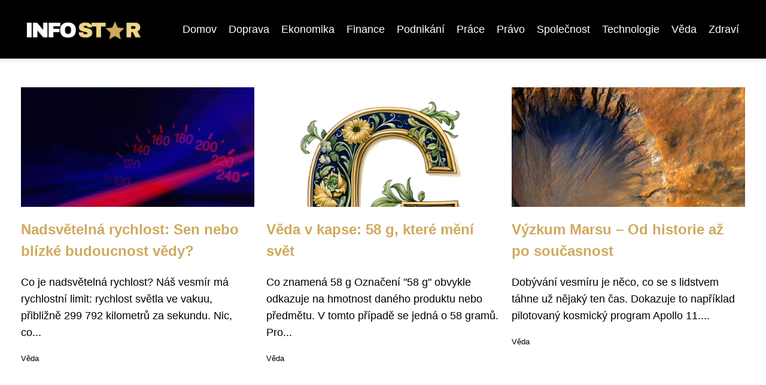

--- FILE ---
content_type: text/html;charset=UTF-8
request_url: https://infostar.cz/category/veda/
body_size: 5138
content:
<!DOCTYPE html>
<html lang="cs">
    <head>
        <meta charset="utf-8">
<meta name="viewport" content="width=device-width, initial-scale=1.0, maximum-scale=5.0">
<meta name="keywords" content="Věda">
<meta name="description" content="Kategorie Věda">
<link rel="stylesheet" type="text/css" href="https://infostar.cz/assets/css/style.css" media="all">
<link rel="stylesheet" type="text/css" href="https://infostar.cz/assets/css/skin.css" media="all">

<title>Věda &lt; InfoStar</title>

<script async src="https://pagead2.googlesyndication.com/pagead/js/adsbygoogle.js?client=ca-pub-6122204646002237" crossorigin="anonymous"></script>



<script>
  var _paq = window._paq = window._paq || [];
  _paq.push(['trackPageView']);
  _paq.push(['enableLinkTracking']);
  (function() {
    var u = "//infinitybluemetrics.cz/";
    _paq.push(['setTrackerUrl', u + 'matomo.php']);
    _paq.push(['setSiteId', '134']);
    var d = document, g = d.createElement('script'), s = d.getElementsByTagName('script')[0];
    g.async = true;
    g.src = u + 'matomo.js';
    s.parentNode.insertBefore(g, s);
  })();
</script>



<script type="application/ld+json">
  {
    "@context": "http://schema.org",
    "@type": "WebSite",
    "name": "InfoStar",
    "url": "https://infostar.cz"
  }
</script>
<link rel="icon" type="image/png" sizes="64x64" href="https://infostar.cz/favicon/favicon-64x64.png">
<link rel="icon" type="image/png" sizes="32x32" href="https://infostar.cz/favicon/favicon-32x32.png">
<link rel="shortcut icon" href="https://infostar.cz/favicon/favicon.ico">
    </head>
    <body class="layout--fixed grid--default">

        
        <div class="wrapper">
            <header class="header header--categories" role="banner">

                <div class="header__inner">
                    <p class="header__logo">
                        <a href="https://infostar.cz">
                                                                                    <img alt="infostar.cz"
                                src="https://infostar.cz/image/logo/infostar-small.webp"
                                srcset="https://infostar.cz/image/logo/infostar-small.webp 300w, https://infostar.cz/image/logo/infostar-medium.webp 500w, https://infostar.cz/image/logo/infostar-large.webp 1000w">
                                                    </a>
                    </p>
                    <button class="header__toggle" id="header__toggle">
                        <svg xmlns="http://www.w3.org/2000/svg" width="24" height="24" viewBox="0 0 24 24" fill="none" stroke-width="2" stroke-linecap="round" stroke-linejoin="round">
                            <line x1="3" y1="12" x2="21" y2="12"></line>
                            <line x1="3" y1="6" x2="21" y2="6"></line>
                            <line x1="3" y1="18" x2="21" y2="18"></line>
                        </svg>
                    </button>

                                        <nav class="nav" role="navigation">
                        <ul>
                                                        <li>
                                <a href="https://infostar.cz/category/domov/">
                                    Domov
                                </a>
                            </li>
                                                        <li>
                                <a href="https://infostar.cz/category/doprava/">
                                    Doprava
                                </a>
                            </li>
                                                        <li>
                                <a href="https://infostar.cz/category/ekonomika/">
                                    Ekonomika
                                </a>
                            </li>
                                                        <li>
                                <a href="https://infostar.cz/category/finance/">
                                    Finance
                                </a>
                            </li>
                                                        <li>
                                <a href="https://infostar.cz/category/podnikani/">
                                    Podnikání
                                </a>
                            </li>
                                                        <li>
                                <a href="https://infostar.cz/category/prace/">
                                    Práce
                                </a>
                            </li>
                                                        <li>
                                <a href="https://infostar.cz/category/pravo/">
                                    Právo
                                </a>
                            </li>
                                                        <li>
                                <a href="https://infostar.cz/category/spolecnost/">
                                    Společnost
                                </a>
                            </li>
                                                        <li>
                                <a href="https://infostar.cz/category/technologie/">
                                    Technologie
                                </a>
                            </li>
                                                        <li>
                                <a href="https://infostar.cz/category/veda/">
                                    Věda
                                </a>
                            </li>
                                                        <li>
                                <a href="https://infostar.cz/category/zdravi/">
                                    Zdraví
                                </a>
                            </li>
                                                    </ul>
                    </nav>
                    
                </div>
            </header>

            
            <nav class="smallnav" id="smallnav" style="display:none;">
                <button class="smallnav__close" id="smallnav__close">
                    <svg xmlns="http://www.w3.org/2000/svg" width="24" height="24" viewBox="0 0 24 24" fill="none" stroke="#000000" stroke-width="2" stroke-linecap="round" stroke-linejoin="round">
                        <line x1="18" y1="6" x2="6" y2="18"></line>
                        <line x1="6" y1="6" x2="18" y2="18"></line>
                    </svg>
                </button>
                <ul>
                                        <li>
                        <a href="https://infostar.cz/category/domov/">
                            Domov
                        </a>
                    </li>
                                        <li>
                        <a href="https://infostar.cz/category/doprava/">
                            Doprava
                        </a>
                    </li>
                                        <li>
                        <a href="https://infostar.cz/category/ekonomika/">
                            Ekonomika
                        </a>
                    </li>
                                        <li>
                        <a href="https://infostar.cz/category/finance/">
                            Finance
                        </a>
                    </li>
                                        <li>
                        <a href="https://infostar.cz/category/podnikani/">
                            Podnikání
                        </a>
                    </li>
                                        <li>
                        <a href="https://infostar.cz/category/prace/">
                            Práce
                        </a>
                    </li>
                                        <li>
                        <a href="https://infostar.cz/category/pravo/">
                            Právo
                        </a>
                    </li>
                                        <li>
                        <a href="https://infostar.cz/category/spolecnost/">
                            Společnost
                        </a>
                    </li>
                                        <li>
                        <a href="https://infostar.cz/category/technologie/">
                            Technologie
                        </a>
                    </li>
                                        <li>
                        <a href="https://infostar.cz/category/veda/">
                            Věda
                        </a>
                    </li>
                                        <li>
                        <a href="https://infostar.cz/category/zdravi/">
                            Zdraví
                        </a>
                    </li>
                                    </ul>
            </nav>

            <script type="text/javascript">
                var open = document.querySelector('#header__toggle');
                var close = document.querySelector('#smallnav__close');
                var nav = document.querySelector('#smallnav');

                open.addEventListener('click', function(event) {
                    if (nav.style.display == "none") {
                        nav.style.display = "";
                    } else {
                        nav.style.display = "none";
                    }
                });

                close.addEventListener('click', function(event) {
                    if (nav.style.display == "none") {
                        nav.style.display = "";
                    } else {
                        nav.style.display = "none";
                    }
                });
            </script>

            
                        <section class="top top--default">
  <div class="top__inner">
        <article class="article">
      <p class="article__image">
        <a href="https://infostar.cz/nadsvetelna-rychlost-sen-nebo-blizke-budoucnost-vedy/">
          <img alt="Nadsvětelná Rychlost"
              src="https://infostar.cz/image/7957/nadsvetelna-rychlost-small.webp"
              srcset="https://infostar.cz/image/7957/nadsvetelna-rychlost-small.webp 300w, https://infostar.cz/image/7957/nadsvetelna-rychlost-medium.webp 500w, https://infostar.cz/image/7957/nadsvetelna-rychlost-large.webp 1000w">
        </a>
      </p>

      <h2 class="article__title">
        <a href="https://infostar.cz/nadsvetelna-rychlost-sen-nebo-blizke-budoucnost-vedy/">Nadsvětelná rychlost: Sen nebo blízké budoucnost vědy?</a>
      </h2>

            <p class="article__perex">Co je nadsvětelná rychlost?
Náš vesmír má rychlostní limit: rychlost světla ve vakuu, přibližně 299 792 kilometrů za sekundu. Nic, co...</p>

            <p class="article__category">
        <a href="https://infostar.cz/category/veda/">Věda</a>      </p>
                </article>
        <article class="article">
      <p class="article__image">
        <a href="https://infostar.cz/veda-v-kapse-58-g-ktere-meni-svet/">
          <img alt="58 G"
              src="https://infostar.cz/image/8215/58-g-small.webp"
              srcset="https://infostar.cz/image/8215/58-g-small.webp 300w, https://infostar.cz/image/8215/58-g-medium.webp 500w, https://infostar.cz/image/8215/58-g-large.webp 1000w">
        </a>
      </p>

      <h2 class="article__title">
        <a href="https://infostar.cz/veda-v-kapse-58-g-ktere-meni-svet/">Věda v kapse: 58 g, které mění svět</a>
      </h2>

            <p class="article__perex">Co znamená 58 g
Označení &quot;58 g&quot; obvykle odkazuje na hmotnost daného produktu nebo předmětu. V tomto případě se jedná o 58 gramů. Pro...</p>

            <p class="article__category">
        <a href="https://infostar.cz/category/veda/">Věda</a>      </p>
                </article>
        <article class="article">
      <p class="article__image">
        <a href="https://infostar.cz/vyzkum-marsu-od-historie-az-po-soucasnost/">
          <img alt=""
              src="https://infostar.cz/image/360/vyzkum-marsu-od-historie-az-po-soucastnost-small.webp"
              srcset="https://infostar.cz/image/360/vyzkum-marsu-od-historie-az-po-soucastnost-small.webp 300w, https://infostar.cz/image/360/vyzkum-marsu-od-historie-az-po-soucastnost-medium.webp 500w, https://infostar.cz/image/360/vyzkum-marsu-od-historie-az-po-soucastnost-large.webp 1000w">
        </a>
      </p>

      <h2 class="article__title">
        <a href="https://infostar.cz/vyzkum-marsu-od-historie-az-po-soucasnost/">Výzkum Marsu – Od historie až po současnost</a>
      </h2>

            <p class="article__perex">
Dobývání vesmíru je něco, co se s lidstvem táhne už nějaký ten čas. Dokazuje to například pilotovaný kosmický program Apollo 11....</p>

            <p class="article__category">
        <a href="https://infostar.cz/category/veda/">Věda</a>      </p>
                </article>
      </div>
</section>
            
            <main class="main">
                <div class="main__inner">

                                        <div class="search-form">
  <form method="get" action="https://infostar.cz/search/" enctype="multipart/form-data">
    <input type="text" name="q" placeholder="Hledáte něco?"/>
    <input type="submit" value="Hledat">
  </form>
</div>
                    
                    <section class="content">

                                                
                        
                        
                                                <h1>Věda</h1>

<div class="articles articles--cols">
        <article class="article">
        <p class="article__image">
            <a href="https://infostar.cz/veda-v-kapse-58-g-ktere-meni-svet/">
                <img alt="58 G"
                    src="https://infostar.cz/image/8215/58-g-large.webp"
                    srcset="https://infostar.cz/image/8215/58-g-small.webp 300w, https://infostar.cz/image/8215/58-g-medium.webp 500w, https://infostar.cz/image/8215/58-g-large.webp 1000w"/>
            </a>
        </p>

        <h2 class="article__title">
            <a href="https://infostar.cz/veda-v-kapse-58-g-ktere-meni-svet/">Věda v kapse: 58 g, které mění svět</a>
        </h2>

        <p class="article__perex">Co znamená 58 g
Označení &quot;58 g&quot; obvykle odkazuje na hmotnost daného produktu nebo předmětu. V tomto případě se jedná o 58 gramů. Pro lepší představu, 58 gramů odpovídá přibližně hmotnosti menšího jablka.
Hmotnost se v obchodě často používá k určení ceny, například u potravin prodávaných na váhu. V jiných...</p>

                <p class="article__category">
                        <a href="https://infostar.cz/category/veda/">Věda</a>
                    </p>
        
        <p class="article__date">02. 06. 2024</p>
    </article>
        <article class="article">
        <p class="article__image">
            <a href="https://infostar.cz/nadsvetelna-rychlost-sen-nebo-blizke-budoucnost-vedy/">
                <img alt="Nadsvětelná Rychlost"
                    src="https://infostar.cz/image/7957/nadsvetelna-rychlost-large.webp"
                    srcset="https://infostar.cz/image/7957/nadsvetelna-rychlost-small.webp 300w, https://infostar.cz/image/7957/nadsvetelna-rychlost-medium.webp 500w, https://infostar.cz/image/7957/nadsvetelna-rychlost-large.webp 1000w"/>
            </a>
        </p>

        <h2 class="article__title">
            <a href="https://infostar.cz/nadsvetelna-rychlost-sen-nebo-blizke-budoucnost-vedy/">Nadsvětelná rychlost: Sen nebo blízké budoucnost vědy?</a>
        </h2>

        <p class="article__perex">Co je nadsvětelná rychlost?
Náš vesmír má rychlostní limit: rychlost světla ve vakuu, přibližně 299 792 kilometrů za sekundu. Nic, co známe, nemůže cestovat rychleji. To je jeden ze základních kamenů Einsteinovy ​​teorie relativity. Pokud by se něco mohlo pohybovat rychleji než světlo, mohlo by cestovat zpět v čase, což...</p>

                <p class="article__category">
                        <a href="https://infostar.cz/category/veda/">Věda</a>
                    </p>
        
        <p class="article__date">01. 06. 2024</p>
    </article>
        <article class="article">
        <p class="article__image">
            <a href="https://infostar.cz/zijeme-v-simulaci-nove-dukazy-z-vedy/">
                <img alt="Žijeme V Simulaci Důkazy"
                    src="https://infostar.cz/image/7887/zijeme-v-simulaci-dukazy-large.webp"
                    srcset="https://infostar.cz/image/7887/zijeme-v-simulaci-dukazy-small.webp 300w, https://infostar.cz/image/7887/zijeme-v-simulaci-dukazy-medium.webp 500w, https://infostar.cz/image/7887/zijeme-v-simulaci-dukazy-large.webp 1000w"/>
            </a>
        </p>

        <h2 class="article__title">
            <a href="https://infostar.cz/zijeme-v-simulaci-nove-dukazy-z-vedy/">Žijeme v simulaci? Nové důkazy z vědy.</a>
        </h2>

        <p class="article__perex">Kvantová fyzika a pixelace reality
Kvantová fyzika, oblast zkoumající mikroskopický svět, zpochybňuje naše intuitivní chápání reality. Jedním z nejpodivnějších konceptů je &quot;kvantování&quot;, kde fyzikální vlastnosti, jako je energie nebo moment hybnosti, nemohou nabývat libovolných hodnot, ale pouze diskrétních &quot;balíčků&quot; -...</p>

                <p class="article__category">
                        <a href="https://infostar.cz/category/veda/">Věda</a>
                    </p>
        
        <p class="article__date">01. 06. 2024</p>
    </article>
        <article class="article">
        <p class="article__image">
            <a href="https://infostar.cz/tesla-model-s-plaid-elektricka-bestie-na-kolech/">
                <img alt=""
                    src="https://infostar.cz/image/7580/tesla-model-s-plaid-large.webp"
                    srcset="https://infostar.cz/image/7580/tesla-model-s-plaid-small.webp 300w, https://infostar.cz/image/7580/tesla-model-s-plaid-medium.webp 500w, https://infostar.cz/image/7580/tesla-model-s-plaid-large.webp 1000w"/>
            </a>
        </p>

        <h2 class="article__title">
            <a href="https://infostar.cz/tesla-model-s-plaid-elektricka-bestie-na-kolech/">Tesla Model S Plaid: Elektrická bestie na kolech</a>
        </h2>

        <p class="article__perex">Když se řekne Tesla, většině lidí se vybaví luxusní, ekologické a technologicky vyspělé elektromobily. A když se řekne Model S Plaid, srdce fanoušků elektromobilů začnou tlouct o něco rychleji. Tohle auto totiž není jen obyčejný elektromobil, je to ďábelská bestie na kolech, která zpochybňuje vše, co jsme si doposud...</p>

                <p class="article__category">
                        <a href="https://infostar.cz/category/veda/">Věda</a>
                    </p>
        
        <p class="article__date">31. 03. 2024</p>
    </article>
        <article class="article">
        <p class="article__image">
            <a href="https://infostar.cz/radioteleskop-arecibo-patril-sveho-casu-k-nejvetsim-na-svete/">
                <img alt=""
                    src="https://infostar.cz/image/365/radioteleskop-arecibo-patril-sveho-casu-k-nejvetsim-na-svete-large.webp"
                    srcset="https://infostar.cz/image/365/radioteleskop-arecibo-patril-sveho-casu-k-nejvetsim-na-svete-small.webp 300w, https://infostar.cz/image/365/radioteleskop-arecibo-patril-sveho-casu-k-nejvetsim-na-svete-medium.webp 500w, https://infostar.cz/image/365/radioteleskop-arecibo-patril-sveho-casu-k-nejvetsim-na-svete-large.webp 1000w"/>
            </a>
        </p>

        <h2 class="article__title">
            <a href="https://infostar.cz/radioteleskop-arecibo-patril-sveho-casu-k-nejvetsim-na-svete/">Radioteleskop Arecibo patřil svého času k největším na světě</a>
        </h2>

        <p class="article__perex">
Lidé si rádi připomínají věci, které jsou nejširší, nejvyšší, nejdelší, ale také největší, což dokazují například vzdušní obři v podobě gigantických letadel. My se zaměříme na svého času nejrozměrnější radioteleskop světa. Ten nabízí observatoř Arecibo, jíž Vám nyní představíme...</p>

                <p class="article__category">
                        <a href="https://infostar.cz/category/veda/">Věda</a>
                    </p>
        
        <p class="article__date">30. 03. 2021</p>
    </article>
        <article class="article">
        <p class="article__image">
            <a href="https://infostar.cz/autonomni-vozidla-jsou-blizkou-hudbou-budoucnosti/">
                <img alt=""
                    src="https://infostar.cz/image/364/autonomni-vozidla-jsou-blizkou-hudbou-budoucnosti-large.webp"
                    srcset="https://infostar.cz/image/364/autonomni-vozidla-jsou-blizkou-hudbou-budoucnosti-small.webp 300w, https://infostar.cz/image/364/autonomni-vozidla-jsou-blizkou-hudbou-budoucnosti-medium.webp 500w, https://infostar.cz/image/364/autonomni-vozidla-jsou-blizkou-hudbou-budoucnosti-large.webp 1000w"/>
            </a>
        </p>

        <h2 class="article__title">
            <a href="https://infostar.cz/autonomni-vozidla-jsou-blizkou-hudbou-budoucnosti/">Autonomní vozidla jsou blízkou hudbou budoucnosti</a>
        </h2>

        <p class="article__perex">
Technologický vývoj je nezadržitelný ve všech směrech, o tom není třeba pochybovat. Dokazují to nové a nové družice ve vesmíru, ale také autonomní vozidla. Tímto termínem jsou označovány samořízené automobily. To znamená ty, které nevyžadují při jízdě součinnost člověka. Pojďme se ale této tematice věnovat od A...</p>

                <p class="article__category">
                        <a href="https://infostar.cz/category/veda/">Věda</a>
                    </p>
        
        <p class="article__date">29. 03. 2021</p>
    </article>
        <article class="article">
        <p class="article__image">
            <a href="https://infostar.cz/druzice-ktere-byly-vypusteny-na-obeznou-drahu/">
                <img alt=""
                    src="https://infostar.cz/image/363/druzice-ktere-byly-vypusteny-na-obeznou-drahu-large.webp"
                    srcset="https://infostar.cz/image/363/druzice-ktere-byly-vypusteny-na-obeznou-drahu-small.webp 300w, https://infostar.cz/image/363/druzice-ktere-byly-vypusteny-na-obeznou-drahu-medium.webp 500w, https://infostar.cz/image/363/druzice-ktere-byly-vypusteny-na-obeznou-drahu-large.webp 1000w"/>
            </a>
        </p>

        <h2 class="article__title">
            <a href="https://infostar.cz/druzice-ktere-byly-vypusteny-na-obeznou-drahu/">Družice, které byly vypuštěny na oběžnou dráhu</a>
        </h2>

        <p class="article__perex">
Pomyslné dobývání vesmíru započalo v roce 1957, kdy Sovětský svaz vypustil družici Sputnik 1. To ví pravděpodobně spousta z Vás. Máte ale tušení, jaké jiné družice následovaly? A máte vůbec povědomí o tom, jakého typu taková tělesa byla a k čemu sloužila? Tohle všechno a mnohé další Vám nyní...</p>

                <p class="article__category">
                        <a href="https://infostar.cz/category/veda/">Věda</a>
                    </p>
        
        <p class="article__date">28. 03. 2021</p>
    </article>
        <article class="article">
        <p class="article__image">
            <a href="https://infostar.cz/sputnik-1-byla-prvni-umela-vesmirna-druzice/">
                <img alt=""
                    src="https://infostar.cz/image/362/sputnik-1-byla-prvni-umela-vesmirna-druzice-large.webp"
                    srcset="https://infostar.cz/image/362/sputnik-1-byla-prvni-umela-vesmirna-druzice-small.webp 300w, https://infostar.cz/image/362/sputnik-1-byla-prvni-umela-vesmirna-druzice-medium.webp 500w, https://infostar.cz/image/362/sputnik-1-byla-prvni-umela-vesmirna-druzice-large.webp 1000w"/>
            </a>
        </p>

        <h2 class="article__title">
            <a href="https://infostar.cz/sputnik-1-byla-prvni-umela-vesmirna-druzice/">Sputnik 1 byla první umělá vesmírná družice</a>
        </h2>

        <p class="article__perex">
Jestliže se Vám líbil jeden z našich předchozích článků s názvem Vzdušný obr, určitě Vás zaujme také dnešní tematika. A tou je Sputnik 1. I když jde o historickou záležitost, spousta milovníků vesmíru bude určitě správě vědět, že se jedná o první umělou vesmírnou družici.



Sputnik 1 byla ruská...</p>

                <p class="article__category">
                        <a href="https://infostar.cz/category/veda/">Věda</a>
                    </p>
        
        <p class="article__date">27. 03. 2021</p>
    </article>
        <article class="article">
        <p class="article__image">
            <a href="https://infostar.cz/vzdusny-obr-kdo-patri-k-tem-nejvetsim-favoritum/">
                <img alt=""
                    src="https://infostar.cz/image/361/vzdusny-obr-kdo-patri-k-tem-nejvetsim-favoritum-large.webp"
                    srcset="https://infostar.cz/image/361/vzdusny-obr-kdo-patri-k-tem-nejvetsim-favoritum-small.webp 300w, https://infostar.cz/image/361/vzdusny-obr-kdo-patri-k-tem-nejvetsim-favoritum-medium.webp 500w, https://infostar.cz/image/361/vzdusny-obr-kdo-patri-k-tem-nejvetsim-favoritum-large.webp 1000w"/>
            </a>
        </p>

        <h2 class="article__title">
            <a href="https://infostar.cz/vzdusny-obr-kdo-patri-k-tem-nejvetsim-favoritum/">Vzdušný obr – Kdo patří k těm největším favoritům</a>
        </h2>

        <p class="article__perex">
S nebesy jsou spojeny nejrůznější vzdušné modely. Typickým příkladem je první umělá družice ve vesmíru zvaná Sputnik 1. My se však zaměříme na trochu jinou kategorii, kterou budou tvořit letadla. Víte, jaký vzdušný obr kdy vlétl do nebes? Představíme Vám ty nejslavnější z nich.



StratolaunchHudges H-4...</p>

                <p class="article__category">
                        <a href="https://infostar.cz/category/veda/">Věda</a>
                    </p>
        
        <p class="article__date">26. 03. 2021</p>
    </article>
        <article class="article">
        <p class="article__image">
            <a href="https://infostar.cz/vyzkum-marsu-od-historie-az-po-soucasnost/">
                <img alt=""
                    src="https://infostar.cz/image/360/vyzkum-marsu-od-historie-az-po-soucastnost-large.webp"
                    srcset="https://infostar.cz/image/360/vyzkum-marsu-od-historie-az-po-soucastnost-small.webp 300w, https://infostar.cz/image/360/vyzkum-marsu-od-historie-az-po-soucastnost-medium.webp 500w, https://infostar.cz/image/360/vyzkum-marsu-od-historie-az-po-soucastnost-large.webp 1000w"/>
            </a>
        </p>

        <h2 class="article__title">
            <a href="https://infostar.cz/vyzkum-marsu-od-historie-az-po-soucasnost/">Výzkum Marsu – Od historie až po současnost</a>
        </h2>

        <p class="article__perex">
Dobývání vesmíru je něco, co se s lidstvem táhne už nějaký ten čas. Dokazuje to například pilotovaný kosmický program Apollo 11. V rámci něho vkročil první člověk na Měsíc. Výzkum Marsu do takových dálek zatím ještě nedošel, ale vše je na dobré cestě. Člověk se o to rozhodně snaží už od roku 1960. Pojďte...</p>

                <p class="article__category">
                        <a href="https://infostar.cz/category/veda/">Věda</a>
                    </p>
        
        <p class="article__date">25. 03. 2021</p>
    </article>
    </div>


<div class="pagination">
    <ul>
        
        
        
        <li class="pagination__active">1</li>

        
                                <li>
            <a href="https://infostar.cz/category/veda/2/">2</a>
        </li>
                                
                
        
                <li>
            <a href="https://infostar.cz/category/veda/2/">Starší &rarr;</a>
        </li>
            </ul>
</div>

                        
                    </section>

                                        <aside class="sidebar">
  
  </aside>
                    
                </div>
            </main>

            
            
            <footer class="footer" role="contentinfo">
  <div class="footer__inner">
    <p>&copy;&nbsp;2026 infostar.cz - Časopis InfoStar - váš zdroj informací ze světa technologií, vědy a inovací. Sledujeme trendy, testujeme produkty a poskytujeme vám relevantní informace.</p>

    
  </div>
</footer>

        </div>

        
        
    </body>
</html>

--- FILE ---
content_type: text/html; charset=utf-8
request_url: https://www.google.com/recaptcha/api2/aframe
body_size: 269
content:
<!DOCTYPE HTML><html><head><meta http-equiv="content-type" content="text/html; charset=UTF-8"></head><body><script nonce="BCVW1p0hE9Ks69Y6AHBqBA">/** Anti-fraud and anti-abuse applications only. See google.com/recaptcha */ try{var clients={'sodar':'https://pagead2.googlesyndication.com/pagead/sodar?'};window.addEventListener("message",function(a){try{if(a.source===window.parent){var b=JSON.parse(a.data);var c=clients[b['id']];if(c){var d=document.createElement('img');d.src=c+b['params']+'&rc='+(localStorage.getItem("rc::a")?sessionStorage.getItem("rc::b"):"");window.document.body.appendChild(d);sessionStorage.setItem("rc::e",parseInt(sessionStorage.getItem("rc::e")||0)+1);localStorage.setItem("rc::h",'1768874482003');}}}catch(b){}});window.parent.postMessage("_grecaptcha_ready", "*");}catch(b){}</script></body></html>